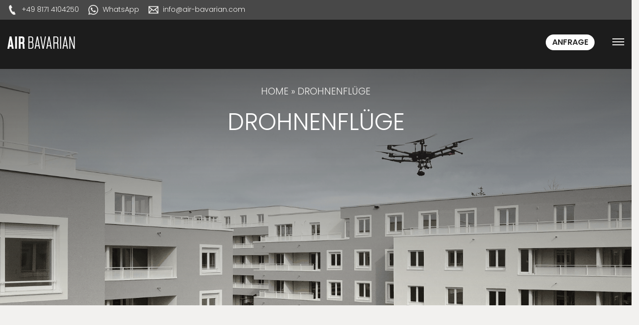

--- FILE ---
content_type: text/html; charset=UTF-8
request_url: https://air-bavarian.com/drohnenfluege/
body_size: 17805
content:
<!doctype html><html lang="de"><head><meta charset="UTF-8"><meta name="viewport" content="width=device-width, initial-scale=1"><link rel="apple-touch-icon" sizes="180x180"
href="https://air-bavarian.com/wp-content/themes/air-bavarian/assets/favicons/apple-touch-icon.png"><link rel="icon" type="image/png" sizes="32x32"
href="https://air-bavarian.com/wp-content/themes/air-bavarian/assets/favicons/favicon-32x32.png"><link rel="icon" type="image/png" sizes="16x16"
href="https://air-bavarian.com/wp-content/themes/air-bavarian/assets/favicons/favicon-16x16.png"><link rel="manifest" href="https://air-bavarian.com/wp-content/themes/air-bavarian/assets/favicons/site.webmanifest"><link rel="mask-icon" href="https://air-bavarian.com/wp-content/themes/air-bavarian/assets/favicons/safari-pinned-tab.svg" color="#5bbad5"><meta name="msapplication-TileColor" content="#ffffff"><meta name="theme-color" content="#ffffff"><meta name='robots' content='index, follow, max-image-preview:large, max-snippet:-1, max-video-preview:-1' /><title>Drohnenflüge in München und Deutschland | Air Bavarian</title><meta name="description" content="Inspektionsflüge ✔️ ️ Wärmebildkamera ✔️ Filmproduktion ✔️ Vermessungsflüge ✔️ Immobilien Kontakt ☎ 08171/4104250" /><link rel="canonical" href="https://air-bavarian.com/drohnenfluege/" /><meta property="og:locale" content="de_DE" /><meta property="og:type" content="article" /><meta property="og:title" content="Drohnenflüge in München und Deutschland | Air Bavarian" /><meta property="og:description" content="Inspektionsflüge ✔️ ️ Wärmebildkamera ✔️ Filmproduktion ✔️ Vermessungsflüge ✔️ Immobilien Kontakt ☎ 08171/4104250" /><meta property="og:url" content="https://air-bavarian.com/drohnenfluege/" /><meta property="og:site_name" content="Air-Bavarian" /><meta property="article:modified_time" content="2025-05-06T11:00:29+00:00" /><meta name="twitter:card" content="summary_large_image" /> <script type="application/ld+json" class="yoast-schema-graph">{"@context":"https://schema.org","@graph":[{"@type":"WebPage","@id":"https://air-bavarian.com/drohnenfluege/","url":"https://air-bavarian.com/drohnenfluege/","name":"Drohnenflüge in München und Deutschland | Air Bavarian","isPartOf":{"@id":"https://air-bavarian.com/#website"},"datePublished":"2024-12-10T12:27:40+00:00","dateModified":"2025-05-06T11:00:29+00:00","description":"Inspektionsflüge ✔️ ️ Wärmebildkamera ✔️ Filmproduktion ✔️ Vermessungsflüge ✔️ Immobilien Kontakt ☎ 08171/4104250","breadcrumb":{"@id":"https://air-bavarian.com/drohnenfluege/#breadcrumb"},"inLanguage":"de","potentialAction":[{"@type":"ReadAction","target":["https://air-bavarian.com/drohnenfluege/"]}]},{"@type":"BreadcrumbList","@id":"https://air-bavarian.com/drohnenfluege/#breadcrumb","itemListElement":[{"@type":"ListItem","position":1,"name":"Home","item":"https://air-bavarian.com/"},{"@type":"ListItem","position":2,"name":"Drohnenflüge"}]},{"@type":"WebSite","@id":"https://air-bavarian.com/#website","url":"https://air-bavarian.com/","name":"Air-Bavarian","description":"Air Bavarian Luftaufnahmen Muenchen","potentialAction":[{"@type":"SearchAction","target":{"@type":"EntryPoint","urlTemplate":"https://air-bavarian.com/?s={search_term_string}"},"query-input":{"@type":"PropertyValueSpecification","valueRequired":true,"valueName":"search_term_string"}}],"inLanguage":"de"}]}</script> <link data-optimized="2" rel="stylesheet" href="https://air-bavarian.com/wp-content/litespeed/css/8278348089383806177da6295f437143.css?ver=f1c79" /> <script type="text/javascript" src="https://air-bavarian.com/wp-includes/js/jquery/jquery.min.js" id="jquery-core-js"></script> <link rel="https://api.w.org/" href="https://air-bavarian.com/wp-json/" /><link rel="alternate" title="JSON" type="application/json" href="https://air-bavarian.com/wp-json/wp/v2/pages/5352" /><link rel="EditURI" type="application/rsd+xml" title="RSD" href="https://air-bavarian.com/xmlrpc.php?rsd" /><meta name="generator" content="WordPress 6.7.4" /><link rel='shortlink' href='https://air-bavarian.com/?p=5352' /><link rel="alternate" title="oEmbed (JSON)" type="application/json+oembed" href="https://air-bavarian.com/wp-json/oembed/1.0/embed?url=https%3A%2F%2Fair-bavarian.com%2Fdrohnenfluege%2F" /><link rel="alternate" title="oEmbed (XML)" type="text/xml+oembed" href="https://air-bavarian.com/wp-json/oembed/1.0/embed?url=https%3A%2F%2Fair-bavarian.com%2Fdrohnenfluege%2F&#038;format=xml" /></head><body class="page-template page-template-page-modular page-template-page-modular-php page page-id-5352 page-parent"><div class="custom-topbar"><div class="inner"><div class="left-side">
<a href="tel:+4981714104250" target="_blank" title="Telefon">
<img data-lazyloaded="1" src="[data-uri]" class="image-icon" data-src="/wp-content/uploads/2021/12/iconmonstr-phone-1-240.png" /><span> +49 8171 4104250</span>
</a>
<a href="https://wa.me/+4981714104250" target="_blank" title="WhatsApp">
<img data-lazyloaded="1" src="[data-uri]" class="image-icon" data-src="/wp-content/uploads/2021/12/iconmonstr-whatsapp-1-240.png" /><span> WhatsApp</span>
</a>
<a href="mailto:info@air-bavarian.com" title="E-Mail">
<img data-lazyloaded="1" src="[data-uri]" class="image-icon" data-src="/wp-content/uploads/2021/12/iconmonstr-email-2-240.png" /><span> info@air-bavarian.com</span>
</a></div></div></div><header><div class="container"><div class="row"><div class="col-12 col-lg-3"><div class="bar row justify-content-between align-items-center"><div class="col-6 col-lg-12"><div class="logo">
<a href="https://air-bavarian.com">
<img data-lazyloaded="1" src="[data-uri]" class="img-fluid light"
data-src="https://air-bavarian.com/wp-content/themes/air-bavarian/assets/imgs/air-bavarian-logo.svg" alt="Air Bavarian Luftaufnahmen Muenchen" title="Air Bavarian Luftaufnahmen Muenchen">
<img data-lazyloaded="1" src="[data-uri]" class="img-fluid dark"
data-src="https://air-bavarian.com/wp-content/themes/air-bavarian/assets/imgs/air-bavarian-logo.svg" alt="Air Bavarian Luftaufnahmen Muenchen" title="Air Bavarian Luftaufnahmen Muenchen">
</a></div></div><div class="request">
<a href="/kontakt/">Anfrage</a></div><div class="col-4 d-lg-none">
<button class="menu-button">
<span></span>
<span></span>
<span></span>
</button></div></div></div><div class="col-12 col-lg-9"><div class="menu"><div class="col-12 h-100 p-lg-0"><nav class="menu-hauptmenue-container"><ul id="menu-hauptmenue" class=""><li id="menu-item-2371" class="menu-item menu-item-type-post_type menu-item-object-page menu-item-has-children menu-item-2371"><a href="https://air-bavarian.com/baustellenueberwachung-mit-kamera/">Baustellenüberwachung</a><button class="submenu-button icon">caret_down</button><ul><li id="menu-item-6402" class="menu-item menu-item-type-post_type menu-item-object-page menu-item-6402"><a href="https://air-bavarian.com/baustellenueberwachung-mit-kamera/loesungen-produkte/">Lösungen &#038; Produkte</a></li><li id="menu-item-6381" class="menu-item menu-item-type-post_type menu-item-object-page menu-item-6381"><a href="https://air-bavarian.com/baustellenueberwachung-mit-kamera/einsatzbereiche/">Einsatzbereiche</a></li><li id="menu-item-6384" class="menu-item menu-item-type-post_type menu-item-object-page menu-item-6384"><a href="https://air-bavarian.com/baustellenueberwachung-mit-kamera/faqs/">FAQ’s – Häufig gestellte Fragen</a></li></ul></li><li id="menu-item-7085" class="menu-item menu-item-type-post_type menu-item-object-page menu-item-7085"><a href="https://air-bavarian.com/baustellenueberwachung-mit-kamera/mobile-baustellenueberwachung/">Zeitraffer</a></li><li id="menu-item-5474" class="menu-item menu-item-type-post_type menu-item-object-page current-menu-item page_item page-item-5352 current_page_item menu-item-has-children menu-item-5474"><a href="https://air-bavarian.com/drohnenfluege/" aria-current="page">Drohnenflüge</a><button class="submenu-button icon">caret_down</button><ul><li id="menu-item-4933" class="menu-item menu-item-type-post_type menu-item-object-page menu-item-4933"><a href="https://air-bavarian.com/drohnenfluege/drohneninspektion/">Inspektionsflüge</a></li><li id="menu-item-7081" class="menu-item menu-item-type-post_type menu-item-object-page menu-item-7081"><a href="https://air-bavarian.com/baustellenueberwachung-mit-kamera/mobiles-drohnen-system/">Autonome Drohnenüberwachung</a></li><li id="menu-item-5455" class="menu-item menu-item-type-post_type menu-item-object-page menu-item-5455"><a href="https://air-bavarian.com/drohnenfluege/fpv-race-copter-drohne-fuer-filmproduktion/">FPV Race-Copter Drohnenpilot für Filmproduktion</a></li><li id="menu-item-5346" class="menu-item menu-item-type-post_type menu-item-object-page menu-item-5346"><a href="https://air-bavarian.com/drohnenfluege/luftbilder-immobilien/">Luftaufnahmen für Immobilien</a></li><li id="menu-item-5345" class="menu-item menu-item-type-post_type menu-item-object-page menu-item-5345"><a href="https://air-bavarian.com/drohnenfluege/filmproduktion-fuer-imagefilme-und-werbespots/">Filmproduktion und Werbung</a></li><li id="menu-item-6145" class="menu-item menu-item-type-post_type menu-item-object-page menu-item-6145"><a href="https://air-bavarian.com/drohnenfluege-drohnen-fuer-events/">Drohne für Events</a></li><li id="menu-item-6144" class="menu-item menu-item-type-post_type menu-item-object-page menu-item-6144"><a href="https://air-bavarian.com/drohnenfluege-airbavarian/3d-visualisierung/">3D Visualisierung</a></li></ul></li><li id="menu-item-7476" class="menu-item menu-item-type-post_type menu-item-object-page menu-item-has-children menu-item-7476"><a href="https://air-bavarian.com/videoueberwachung-kaufloesungen/">Videoüberwachung</a><button class="submenu-button icon">caret_down</button><ul><li id="menu-item-7477" class="menu-item menu-item-type-post_type menu-item-object-page menu-item-7477"><a href="https://air-bavarian.com/videoueberwachung-fuer-oeffentliche-einrichtungen-kritis-unternehmen-kaufloesung/">Für Behörden</a></li><li id="menu-item-7478" class="menu-item menu-item-type-post_type menu-item-object-page menu-item-7478"><a href="https://air-bavarian.com/videoueberwachung-fuer-pv-parks-kaufloesung/">Für PV Parks</a></li><li id="menu-item-7479" class="menu-item menu-item-type-post_type menu-item-object-page menu-item-7479"><a href="https://air-bavarian.com/videoueberwachung-fuer-unternehmen-kaufloesung/">Für Unternehmen</a></li></ul></li><li id="menu-item-282" class="menu-item menu-item-type-post_type menu-item-object-page menu-item-282"><a href="https://air-bavarian.com/projekte/">Projekte</a></li><li id="menu-item-4752" class="menu-item menu-item-type-custom menu-item-object-custom menu-item-4752"><a href="/kontakt/">Projekt anfragen</a></li></ul></nav></div></div></div></div></div></header><main><div class="section hero "
style="background-image: url('https://air-bavarian.com/wp-content/uploads/2025/02/Bildschirmfoto-2024-12-10-um-14.00.15.png');"><div class="overlay"></div><div class="container text-center"><div class="row h-100 align-items-end"><div class="col-12"><div class="content text-white"><p class="breadcrumb mb-4 text-uppercase"><span><span><a href="https://air-bavarian.com/">Home</a></span> » <span class="breadcrumb_last" aria-current="page">Drohnenflüge</span></span></p><h1 class="m-0"><p>Drohnenflüge</p></h1></div></div></div></div></div><div class="section module module-cards layout-3 startpage toparea"><div class="container"><div class="container-inner"></div><div id="pictureModal" class="modal">
<span class="close cursor" onclick="closeModal()">&times;</span><div class="modal-content"><div class="mySlides"><div class="img-outer">
<img src=""></div><div class="lb-text"></div></div></div></div></div></div><div class="section module module-text-emphasized
" ><div class="container"><h2 class="text-center">
Luftaufnahmen für Immobilien, Inspektionen und Filmproduktionen</h2><div class="row justify-content-center"><div class="col-lg-8 text-center lead"><p>Mit <strong>über</strong> <strong>28 Drohnen</strong> im Hangar ist Air Bavarian Ihr Allroundpartner für Drohnenflüge. Egal ob Inspektionsdrohnen mit <strong>hochauflösender Lasersensorik</strong>, Wärmebildkameras zur <strong>Fernwärmeinspektion</strong>, kleine Highspeeddrohnen für<strong> actionreiche Filmproduktionen</strong> oder XXL-Kinodrohnen mit Wechselobjektiv und Apple-Pro-Res-Lizenz – wir haben das <strong>passende Equipment und geschultes Personal</strong> für Ihrer Einsatzzwecke.</p></div></div><div class="row justify-content-center mt-5"><div class="col-auto">
<a class="btn btn-primary"
href="/kontakt/">
Projekt anfragen          </a></div></div></div></div><div class="section module module-cards layout-2 image-left-side"><div class="container"><div class="container-inner"><div class="cards-grid row justify-content-center"><div class="col-md-6 col-xl-4 mt-5 box top-area "><div class="column-1"><div>
<img data-lazyloaded="1" src="[data-uri]" data-src="https://air-bavarian.com/wp-content/uploads/2024/12/9ghZxBFj-768x432.jpg" alt="" style="height:100%; width:100%; object-fit:cover;"></div></div><div class="image-content column-2"><div class="image-content-inner"><h3 class="h4 mt-2">Inspektionsflüge</h3><p><strong>Laserscan, Wärmebildtechnik oder optische Inspektion</strong> – wir kontrollieren Ihr Objekt aus der Luft und sorgen für Überblick.</p><div class="mt-4">
<a class="btn btn-primary stretched-link"
href="https://air-bavarian.com/drohnenfluege/drohneninspektion/">
Mehr Infos						</a></div></div></div><div class="column-3"></div><div class="column-4"></div></div><div class="box bottom-area"><div class="listingpoints benefitbox"><div class="row justify-content-center"><div class="col-12 text-col-md-2"><ul><li>Vorteile<br />
Mit <strong>über 14 Jahren Erfahrung</strong> im Einsatz von Drohnen gehören wir zu den <strong>Vorreitern</strong> in dieser jungen Branche. Unsere Drohnen können verschiedene Sensoriken transportieren. Erfahrene Piloten in unserem Team bringen das passende Equipment für Ihren Anwendungsfall in die Luft</li><li>Spezifikationen<br />
Wärmebildkamera, 6k Zoomobjektiv, 3-Punkt Laserscanner, RTK-GPS, Hochauflösende 45 MP Drohnen, GPS-Rover für Groundcontrolpoint</li><li>Preise<br />
Drohneninspektion ab 800 €</li></ul></div></div></div></div></div></div><div id="pictureModal" class="modal">
<span class="close cursor" onclick="closeModal()">&times;</span><div class="modal-content"><div class="mySlides"><div class="img-outer">
<img src=""></div><div class="lb-text"></div></div></div></div></div></div><div class="section module module-cards layout-2 image-right-side"><div class="container"><div class="container-inner"><div class="cards-grid row justify-content-center"><div class="col-md-6 col-xl-4 mt-5 box top-area "><div class="column-1"><div>
<img data-lazyloaded="1" src="[data-uri]" data-src="https://air-bavarian.com/wp-content/uploads/2024/12/IMG_6609-2-768x432.jpg" alt="" style="height:100%; width:100%; object-fit:cover;"></div></div><div class="image-content column-2"><div class="image-content-inner"><h3 class="h4 mt-2">FPV-Racing Drohne</h3><p>Mit <strong>High Speed Drohnen</strong> setzen wir immer wieder <strong>neue Maßstäbe für Filmproduktionen</strong>. Egal ob Indoor oder Outdoor, die kleinen Drohnen bringen den Kik für jeden Film!</p><div class="mt-4">
<a class="btn btn-primary stretched-link"
href="https://air-bavarian.com/drohnenfluege/fpv-race-copter-drohne-fuer-filmproduktion/">
Mehr Infos						</a></div></div></div><div class="column-3"></div><div class="column-4"></div></div><div class="box bottom-area"><div class="listingpoints benefitbox"><div class="row justify-content-center"><div class="col-12 text-col-md-2"><ul><li>Vorteile<br />
Minidrohnen mit geschützten Propellern sorgen für sichere Filmaufnahmen im Indoor Bereich die auch mal draußen fliegen können. Wir liefern stabilisiertes Videomaterial im Highspeed.</li><li>Spezifikationen<br />
<strong>Bis zu 250 km/h Höchstgeschwindigkeit</strong>, Kameras bis <strong>6K Videoauflösung</strong>, Gyro-Stabilisierung der Aufnahmen, Vorschaumonitor für Regie.</li><li>Preise<br />
FPV-Pilot ab 790 €</li></ul></div></div></div></div></div></div><div id="pictureModal" class="modal">
<span class="close cursor" onclick="closeModal()">&times;</span><div class="modal-content"><div class="mySlides"><div class="img-outer">
<img src=""></div><div class="lb-text"></div></div></div></div></div></div><div class="section module module-cards layout-2 image-left-side"><div class="container"><div class="container-inner"><div class="cards-grid row justify-content-center"><div class="col-md-6 col-xl-4 mt-5 box top-area "><div class="column-1"><div>
<img data-lazyloaded="1" src="[data-uri]" data-src="https://air-bavarian.com/wp-content/uploads/2024/12/air-bavarian-export-bilder-irl-6-3-768x432.jpg" alt="" style="height:100%; width:100%; object-fit:cover;"></div></div><div class="image-content column-2"><div class="image-content-inner"><h3 class="h4 mt-2">Luftaufnahmen für Immobilien</h3><p><strong>Immobilien ins passende Licht rücken</strong>, <strong>Lage und Umgebung darstellen</strong> – genau das ist unsere Stärke bei der Fotografie von Immobilien. Drohnen mit hochauflösenden Kameras und ausgebildete Piloten ergeben das perfekte Team.</p><div class="mt-4">
<a class="btn btn-primary stretched-link"
href="https://air-bavarian.com/drohnenfluege/luftbilder-immobilien/">
Mehr Infos						</a></div></div></div><div class="column-3"></div><div class="column-4"></div></div><div class="box bottom-area"><div class="listingpoints benefitbox"><div class="row justify-content-center"><div class="col-12 text-col-md-2"><ul><li>Vorteile<br />
Bei uns agieren <strong>erfahrene Piloten und Fotografen</strong> im Team. Die Fotos werden im manuellen Modus aufgenommen und anschließend bearbeitet. Videos werden professionell farblich abgestimmt an den Kunden übergeben. <strong>Die Aufnahmen können großflächig gedruckt werden.</strong></li><li>Spezifikationen<br />
Wechselobjektiv bis zu 75mm Brennweite, Aufnahme mit 45 Megapixel Vollformat Sensor, <strong>Videoschnitt und Vertonung aus einer Hand</strong>, Adobe-Bildbearbeitung.</li><li>Preise<br />
Immobilien-Flug ab 390 €</li></ul></div></div></div></div></div></div><div id="pictureModal" class="modal">
<span class="close cursor" onclick="closeModal()">&times;</span><div class="modal-content"><div class="mySlides"><div class="img-outer">
<img src=""></div><div class="lb-text"></div></div></div></div></div></div><div class="section module module-cards layout-2 image-right-side"><div class="container"><div class="container-inner"><div class="cards-grid row justify-content-center"><div class="col-md-6 col-xl-4 mt-5 box top-area "><div class="column-1"><div>
<img data-lazyloaded="1" src="[data-uri]" data-src="https://air-bavarian.com/wp-content/uploads/2024/12/IMG_4940-2-768x432.jpg" alt="" style="height:100%; width:100%; object-fit:cover;"></div></div><div class="image-content column-2"><div class="image-content-inner"><h3 class="h4 mt-2">Filmproduktion und Werbung</h3><p>Bei Bedarf übernehmen wir die <strong>komplette Produktion Ihres Films.</strong> Planung, Konzeption, Durchführung und Schnitt erledigen wir dann intern.</p><div class="mt-4">
<a class="btn btn-primary stretched-link"
href="https://air-bavarian.com/drohnenfluege/filmproduktion-fuer-imagefilme-und-werbespots/">
Mehr Infos						</a></div></div></div><div class="column-3"></div><div class="column-4"></div></div><div class="box bottom-area"><div class="listingpoints benefitbox"><div class="row justify-content-center"><div class="col-12 text-col-md-2"><ul><li>Vorteile<br />
Viel Erfahrung im Einsatz mit Drohnen ermöglichen präzise Flugmanöver. <strong>Wir planen vorab alle Aufnahmen und unser eingespieltes Team führt die Filmproduktion durch.</strong> Die Flugmanöver kombiniert mit Aufnahmen am Boden ermöglichen Ihnen eine neue Dynamik im Film die zum großen <strong>WOW-Effekt</strong> führt.</li><li>Spezifikationen<br />
Livemonitore zur Kontrollansicht, Kameras am Boden und in der Luft, professionelle Sprecher, auch mit Dialekt, Hightech Videoequipment.</li><li>Preise<br />
Ab 2.900 € pro Film</li></ul></div></div></div></div></div></div><div id="pictureModal" class="modal">
<span class="close cursor" onclick="closeModal()">&times;</span><div class="modal-content"><div class="mySlides"><div class="img-outer">
<img src=""></div><div class="lb-text"></div></div></div></div></div></div><div class="section module module-cards layout-2 image-left-side"><div class="container"><div class="container-inner"><div class="cards-grid row justify-content-center"><div class="col-md-6 col-xl-4 mt-5 box top-area "><div class="column-1"><div><a href="javascript:void(0)" onclick="openModal()" class="card-picture-box-link" data-id="1" data-url="https://air-bavarian.com/wp-content/uploads/2022/04/Drohne-fuer-event-1-e1734623881810-768x433.jpg" data-mouseover="1" data-text="0" >
<img data-lazyloaded="1" src="[data-uri]" data-src="https://air-bavarian.com/wp-content/uploads/2022/04/Drohne-fuer-event-1-e1734623881810-768x433.jpg" alt="Drohne für Event" style="height:100%; width:100%; object-fit:cover;">
</a></div></div><div class="image-content column-2"><div class="image-content-inner"><h3 class="h4 mt-2">Drohne für Events</h3><p>Live-Acts mit Drohnen sorgen für <strong>Abwechslung und Action</strong> auf Ihrer Veranstaltung. Wir haben die passenden Drohnen dafür!</p><div class="mt-4">
<a class="btn btn-primary stretched-link"
href="https://air-bavarian.com/drohnenfluege-drohnen-fuer-events/">
Mehr Infos						</a></div></div></div><div class="column-3"></div><div class="column-4"></div></div><div class="box bottom-area"><div class="listingpoints benefitbox"><div class="row justify-content-center"><div class="col-12 text-col-md-2"><ul><li>Vorteile<br />
Mit unseren Drohnen können wir <strong>Pakete einfliegen, Dokumente abholen und Neubauten spektakulär im Videoflug präsentieren</strong>. Erfahrene Piloten für Events und sichere Technik sorgen für einen reibungslosen Ablauf. Selbstverständlich gibt es bei Liveacts immer die nötige Technik Redundanz, um eine zuverlässige Veranstaltung zu gewährleisten.</li><li>Spezifikationen<br />
4K Live-Übertragung, Transportsystem, Funkstrecke für Anweisungen, Branding der Drohne in Ihrem Design, Individuelle Lösungen.</li><li>Preise<br />
Ab 1.490 € pro Event</li></ul></div></div></div></div></div></div><div id="pictureModal" class="modal">
<span class="close cursor" onclick="closeModal()">&times;</span><div class="modal-content"><div class="mySlides"><div class="img-outer">
<img src=""></div><div class="lb-text"></div></div></div></div></div></div><div class="section module module-cards layout-2 image-right-side"><div class="container"><div class="container-inner"><div class="cards-grid row justify-content-center"><div class="col-md-6 col-xl-4 mt-5 box top-area "><div class="column-1"><div><video class="img-fluid" autoplay muted loop
poster="">
<source src="https://air-bavarian.com/wp-content/uploads/2024/12/HFB_Hotel-Mladenow_Vs02-2.mp4"
type="video/mp4"></video></div></div><div class="image-content column-2"><div class="image-content-inner"><h3 class="h4 mt-2">3D-Visualisierung</h3><p>3D Visualisierung zur <strong>Darstellung</strong> verschiedener <strong>Neubauprojekte und Anwendungen in der Industrie.</strong></p><div class="mt-4">
<a class="btn btn-primary stretched-link"
href="https://air-bavarian.com/drohnenfluege-airbavarian/3d-visualisierung/">
Mehr Infos						</a></div></div></div><div class="column-3"></div><div class="column-4"></div></div><div class="box bottom-area"><div class="listingpoints benefitbox"><div class="row justify-content-center"><div class="col-12 text-col-md-2"><ul><li>Vorteile<br />
Mit unseren Drohnen fliegen wir über neu entstehende Projekte.<strong> Mit genauen GPS-Daten können wir Ihre Immobilie, Ihr Projekt oder technische Planung in die bestehende Realität einbringen</strong> und helfen Ihnen dabei, das Projekt realistisch zu präsentieren. Der Effekt beim Betrachter ist riesig und die Vorstellungkraft ermöglicht neue Wege bei der Vermarktung.</li><li>Spezifikationen<br />
4K Kameradrohnen, RTK GPS mit 2cm Genauigkeit, Flugplanung über vordefinierte Waypoints für Straßenbauprojekte, Hightech Rechenmaschinen für aufwendige Visualisierung.</li><li>Preise<br />
Ab 980 € pro Visualisierung.</li></ul></div></div></div></div></div></div><div id="pictureModal" class="modal">
<span class="close cursor" onclick="closeModal()">&times;</span><div class="modal-content"><div class="mySlides"><div class="img-outer">
<img src=""></div><div class="lb-text"></div></div></div></div></div></div><div class="section module module-blog
"><div class="container"><h2 class="text-center">
Aktuelle Projekte aus unserem Blog</h2><div class="blog-items row"><div class="blog-area blog-item col-md-6 col-xl-4 mt-5 ">
<a href="https://air-bavarian.com/weihnachtsplaetzchen-backen-2025/"><div class="post-thumbnail">
<img data-lazyloaded="1" src="[data-uri]" width="1920" height="1086" data-src="https://air-bavarian.com/wp-content/uploads/2025/11/IMG_6027-e1763544166545-1920x1086.jpg" class="attachment-large size-large wp-post-image" alt="" decoding="async" fetchpriority="high" data-srcset="https://air-bavarian.com/wp-content/uploads/2025/11/IMG_6027-e1763544166545-1920x1086.jpg 1920w, https://air-bavarian.com/wp-content/uploads/2025/11/IMG_6027-e1763544166545-300x170.jpg 300w, https://air-bavarian.com/wp-content/uploads/2025/11/IMG_6027-e1763544166545-768x434.jpg 768w, https://air-bavarian.com/wp-content/uploads/2025/11/IMG_6027-e1763544166545-1536x869.jpg 1536w, https://air-bavarian.com/wp-content/uploads/2025/11/IMG_6027-e1763544166545-2048x1159.jpg 2048w" data-sizes="(max-width: 1920px) 100vw, 1920px" /></div><div class="blog-content"><h3>Weihnachtsplätzchen für unsere Kunden backen &#8211; 2025</h3><div class="post-excerpt"><p>Dieses Jahr haben wir bei Air Bavarian etwas Besonderes für euch vorbereitet: selbstgebackene Plätzchen, die&#8230;</p></div></div>
</a></div><div class="blog-area blog-item col-md-6 col-xl-4 mt-5 ">
<a href="https://air-bavarian.com/rehkitz-rettung-2025/"><div class="post-thumbnail">
<img data-lazyloaded="1" src="[data-uri]" width="997" height="770" data-src="https://air-bavarian.com/wp-content/uploads/2025/09/Rehkitz4-e1757397909730.png" class="attachment-large size-large wp-post-image" alt="" decoding="async" data-srcset="https://air-bavarian.com/wp-content/uploads/2025/09/Rehkitz4-e1757397909730.png 997w, https://air-bavarian.com/wp-content/uploads/2025/09/Rehkitz4-e1757397909730-300x232.png 300w, https://air-bavarian.com/wp-content/uploads/2025/09/Rehkitz4-e1757397909730-768x593.png 768w" data-sizes="(max-width: 997px) 100vw, 997px" /></div><div class="blog-content"><h3>Rehkitz-Rettung 2025</h3><div class="post-excerpt"><p>In ganz Deutschland werden im Frühjahr Drohnen zur Suche nach Rehkitzen eingesetzt. Kleine Rehkitze, also&#8230;</p></div></div>
</a></div><div class="blog-area blog-item col-md-6 col-xl-4 mt-5 ">
<a href="https://air-bavarian.com/werbefilm-fuer-die-genossenschaftsorganisation/"><div class="post-thumbnail">
<img data-lazyloaded="1" src="[data-uri]" width="1920" height="1280" data-src="https://air-bavarian.com/wp-content/uploads/2025/09/AB-PK-MUC-0774-1920x1280.jpg" class="attachment-large size-large wp-post-image" alt="" decoding="async" data-srcset="https://air-bavarian.com/wp-content/uploads/2025/09/AB-PK-MUC-0774-1920x1280.jpg 1920w, https://air-bavarian.com/wp-content/uploads/2025/09/AB-PK-MUC-0774-300x200.jpg 300w, https://air-bavarian.com/wp-content/uploads/2025/09/AB-PK-MUC-0774-768x512.jpg 768w, https://air-bavarian.com/wp-content/uploads/2025/09/AB-PK-MUC-0774-1536x1024.jpg 1536w, https://air-bavarian.com/wp-content/uploads/2025/09/AB-PK-MUC-0774-2048x1365.jpg 2048w" data-sizes="(max-width: 1920px) 100vw, 1920px" /></div><div class="blog-content"><h3>Werbefilm für die Pensionskasse der Genossenschaftsorganisation</h3><div class="post-excerpt"><p>Die Einrichtung für betriebliche Altersvorsorge stellt tausenden Mitgliedern eine zuverlässige Vorsorge fürs Alter zur Verfügung&#8230;.</p></div></div>
</a></div><div class="blog-area blog-item col-md-6 col-xl-4 mt-5 ">
<a href="https://air-bavarian.com/effiziente-drohneninspektion-in-einer-gasturbine/"><div class="post-thumbnail">
<img data-lazyloaded="1" src="[data-uri]" width="1080" height="1920" data-src="https://air-bavarian.com/wp-content/uploads/2025/09/IMG_8021-1080x1920.jpg" class="attachment-large size-large wp-post-image" alt="" decoding="async" data-srcset="https://air-bavarian.com/wp-content/uploads/2025/09/IMG_8021-1080x1920.jpg 1080w, https://air-bavarian.com/wp-content/uploads/2025/09/IMG_8021-864x1536.jpg 864w, https://air-bavarian.com/wp-content/uploads/2025/09/IMG_8021-1152x2048.jpg 1152w" data-sizes="(max-width: 1080px) 100vw, 1080px" /></div><div class="blog-content"><h3>Effiziente Drohneninspektion in einer Gasturbine</h3><div class="post-excerpt"><p>Im Heizkraftwerk München Süd der Stadtwerke München finden seit einigen Jahren aufwendige Umbaumaßnahmen statt. Teil&#8230;</p></div></div>
</a></div><div class="blog-area blog-item col-md-6 col-xl-4 mt-5 ">
<a href="https://air-bavarian.com/internetversorgung-am-geothermie-standort-laufzorn/"><div class="post-thumbnail">
<img data-lazyloaded="1" src="[data-uri]" width="990" height="992" data-src="https://air-bavarian.com/wp-content/uploads/2025/09/LaufzornReel-e1756711818971.png" class="attachment-large size-large wp-post-image" alt="" decoding="async" data-srcset="https://air-bavarian.com/wp-content/uploads/2025/09/LaufzornReel-e1756711818971.png 990w, https://air-bavarian.com/wp-content/uploads/2025/09/LaufzornReel-e1756711818971-300x300.png 300w, https://air-bavarian.com/wp-content/uploads/2025/09/LaufzornReel-e1756711818971-150x150.png 150w, https://air-bavarian.com/wp-content/uploads/2025/09/LaufzornReel-e1756711818971-768x770.png 768w, https://air-bavarian.com/wp-content/uploads/2025/09/LaufzornReel-e1756711818971-100x100.png 100w, https://air-bavarian.com/wp-content/uploads/2025/09/LaufzornReel-e1756711818971-140x140.png 140w" data-sizes="(max-width: 990px) 100vw, 990px" /></div><div class="blog-content"><h3>Internetversorgung am Geothermie-Standort Laufzorn</h3><div class="post-excerpt"><p>Die Erdwärme Grünwald GmbH ist aktuell damit beschäftigt den Geothermie Standort Laufzorn II zu errichten&#8230;.</p></div></div>
</a></div><div class="blog-area blog-item col-md-6 col-xl-4 mt-5 ">
<a href="https://air-bavarian.com/silikonfugen-inspektion-mittels-drohne/"><div class="post-thumbnail">
<img data-lazyloaded="1" src="[data-uri]" width="886" height="1920" data-src="https://air-bavarian.com/wp-content/uploads/2025/09/IMG_5854-886x1920.png" class="attachment-large size-large wp-post-image" alt="" decoding="async" data-srcset="https://air-bavarian.com/wp-content/uploads/2025/09/IMG_5854-886x1920.png 886w, https://air-bavarian.com/wp-content/uploads/2025/09/IMG_5854-709x1536.png 709w, https://air-bavarian.com/wp-content/uploads/2025/09/IMG_5854-945x2048.png 945w" data-sizes="(max-width: 886px) 100vw, 886px" /></div><div class="blog-content"><h3>Silikonfugen-Inspektion mittels Drohne</h3><div class="post-excerpt"><p>Unser Kunde, die Pollerspöck GmbH hatten die Aufgabe hunderte Silikonfugen an einem Wohnblock zu kontrollieren&#8230;.</p></div></div>
</a></div><div class="btn more-blog-items-choice" style="display:block">
<a href="/projekte/" target="_self">Weitere Beiträge ansehen</a></div></div></div></div><div class="section module module-text
"><div class="container"><div class="row justify-content-center one" style=""><div class="text-left-side col-lg-8 text-center"><p><a class="btn btn-primary stretched-link load-more mobil">Mehr laden</a></p></div></div></div></div><div class="section module module-text
"><div class="container"><h2 class="text-center">
Das sagen unsere Kunden</h2><div class="row justify-content-center one" style=""><div class="text-left-side col-lg-8 text-center"><div class="wpsm_testi_pro_row" id="wpsm_testi_pro_row_4946"><div class="wpsm_testi_pro_row_overlay_4946" ><div class="wpsm_sec-title"><h3></h3></div><div class='wpsm_testi_box_carousel_4946 wpsm_ts_wrapper_4946 owl-carousel owl-theme' id='wpsm_testi_box_carousel_4946'><div class="item"><div class="wpsm_testimonial"><div class="wpsm_content"><p class="wpsm_description">
Ich habe Air Bavarian für eine Filmproduktion in den Bergen gebucht. Die Kommunikation vorab war immer extrem schnell und zuverlässig. Bei den Drohnenflüge in den Bergen hat sich das Können und die Professionalität des Teams gezeigt. Die Aufnahmen waren perfekt!</p><div class="wpsm_testimonial-content"><div class="wpsm_pic">
<img data-lazyloaded="1" src="[data-uri]" data-src="https://air-bavarian.com/wp-content/uploads/2024/11/1517475395231-100x100.jpeg" alt=""/></div><h3 class="wpsm_testimonial-title">Stefan Eckardt
<small class="wpsm_testimonial-desi">Filmproduzent</small><div class="rating">
<i class="fa fa-star"></i>
<i class="fa fa-star"></i>
<i class="fa fa-star"></i>
<i class="fa fa-star"></i>
<i class="fa fa-star"></i></div></h3></div></div></div></div><div class="item"><div class="wpsm_testimonial"><div class="wpsm_content"><p class="wpsm_description">
Für eine kurzfristige Baustelle an der Autobahn haben wir eine Videoüberwachung benötigt. Innerhalb von 24 Stunden hat die Air Bavarian die Bauüberwachung geliefert, das war schon echt schnell!</p><div class="wpsm_testimonial-content"><div class="wpsm_pic">
<img data-lazyloaded="1" src="[data-uri]" data-src="https://air-bavarian.com/wp-content/uploads/2024/11/nestlermichael.jpg-300-100x100.jpg" alt=""/></div><h3 class="wpsm_testimonial-title">Michael Nestler
<small class="wpsm_testimonial-desi">Projektingenieur/Bauleiter</small><div class="rating">
<i class="fa fa-star"></i>
<i class="fa fa-star"></i>
<i class="fa fa-star"></i>
<i class="fa fa-star"></i>
<i class="fa fa-star"></i></div></h3></div></div></div></div><div class="item"><div class="wpsm_testimonial"><div class="wpsm_content"><p class="wpsm_description">
Mit Air Bavarian habe ich schon mehrere Projekte realisieren können. Die Jungs bringen immer die beste Technik mit ans Set und können auch noch richtig damit umgehen - meine Kunden lieben die Aufnahmen!</p><div class="wpsm_testimonial-content"><div class="wpsm_pic">
<img data-lazyloaded="1" src="[data-uri]" data-src="https://air-bavarian.com/wp-content/uploads/2024/11/Bildschirmfoto-2024-11-13-um-08.40.27-100x100.png" alt=""/></div><h3 class="wpsm_testimonial-title">Moritz Müller
<small class="wpsm_testimonial-desi">Filmproduzent</small><div class="rating">
<i class="fa fa-star"></i>
<i class="fa fa-star"></i>
<i class="fa fa-star"></i>
<i class="fa fa-star"></i>
<i class="fa fa-star"></i></div></h3></div></div></div></div><div class="item"><div class="wpsm_testimonial"><div class="wpsm_content"><p class="wpsm_description">
Wir haben Luftaufnahmen für eine True Crime Doku in München beauftragt. Air Bavarian hat sich im Vorhinein super um alle Genehmigungen gekümmert und für uns wirklich tolle Aufnahmen erstellt. Also alles super!</p><div class="wpsm_testimonial-content"><div class="wpsm_pic">
<img data-lazyloaded="1" src="[data-uri]" data-src="https://air-bavarian.com/wp-content/uploads/2024/11/Bildschirmfoto-2024-11-13-um-09.05.28-100x100.png" alt=""/></div><h3 class="wpsm_testimonial-title">Carsten Frank
<small class="wpsm_testimonial-desi">Filmproduzent</small><div class="rating">
<i class="fa fa-star"></i>
<i class="fa fa-star"></i>
<i class="fa fa-star"></i>
<i class="fa fa-star"></i>
<i class="fa fa-star"></i></div></h3></div></div></div></div></div></div></div></div></div></div></div><div class="section module module-contactform custom-contactform bg-secondary"><div class="container"><h2 class="text-center">
Kontaktieren Sie uns</h2><div class="row justify-content-center"><div class="wpforms-container wpforms-container-full custom-contactform wpforms-render-modern" id="wpforms-5041"><form id="wpforms-form-5041" class="wpforms-validate wpforms-form wpforms-ajax-form" data-formid="5041" method="post" enctype="multipart/form-data" action="/drohnenfluege/" data-token="0edf97b7eb93d15735494bf11704b425" data-token-time="1768726162"><noscript class="wpforms-error-noscript">Bitte aktiviere JavaScript in deinem Browser, um dieses Formular fertigzustellen.</noscript><div class="wpforms-hidden" id="wpforms-error-noscript">Bitte aktiviere JavaScript in deinem Browser, um dieses Formular fertigzustellen.</div><div class="wpforms-field-container"><div id="wpforms-5041-field_1-container" class="wpforms-field wpforms-field-text" data-field-id="1"><label class="wpforms-field-label" for="wpforms-5041-field_1">Ihr Name <span class="wpforms-required-label" aria-hidden="true">*</span></label><input type="text" id="wpforms-5041-field_1" class="wpforms-field-medium wpforms-field-required" name="wpforms[fields][1]" placeholder="Vorname Nachname" aria-errormessage="wpforms-5041-field_1-error" required></div><div id="wpforms-5041-field_2-container" class="wpforms-field wpforms-field-select field-interest wpforms-field-select-style-classic" data-field-id="2"><label class="wpforms-field-label" for="wpforms-5041-field_2">Ihr Interesse <span class="wpforms-required-label" aria-hidden="true">*</span></label><select id="wpforms-5041-field_2" class="wpforms-field-medium wpforms-field-required" name="wpforms[fields][2]" required="required"><option value="Bitte auswählen"  selected='selected'>Bitte auswählen</option><option value="Baustellenüberwachung - Mietlösung" >Baustellenüberwachung - Mietlösung</option><option value="VIdeoüberwachung - Kauflösung" >VIdeoüberwachung - Kauflösung</option><option value="Drohnenflüge" >Drohnenflüge</option><option value="Mobiles Drohnensystem" >Mobiles Drohnensystem</option><option value="Sonstiges" >Sonstiges</option></select></div><div id="wpforms-5041-field_3-container" class="wpforms-field wpforms-field-text" data-field-id="3"><label class="wpforms-field-label" for="wpforms-5041-field_3">Geschäftliche E-Mail-Adresse <span class="wpforms-required-label" aria-hidden="true">*</span></label><input type="text" id="wpforms-5041-field_3" class="wpforms-field-medium wpforms-field-required" name="wpforms[fields][3]" placeholder="ihr.name@firmenname.de" aria-errormessage="wpforms-5041-field_3-error" required></div><div id="wpforms-5041-field_4-container" class="wpforms-field wpforms-field-textarea field-message" data-field-id="4"><label class="wpforms-field-label" for="wpforms-5041-field_4">Ihre Nachricht <span class="wpforms-required-label" aria-hidden="true">*</span></label><textarea id="wpforms-5041-field_4" class="wpforms-field-medium wpforms-field-required" name="wpforms[fields][4]" placeholder="Bitte beschreiben Sie Ihr Anliegen kurz" aria-errormessage="wpforms-5041-field_4-error" required></textarea></div><div id="wpforms-5041-field_5-container" class="wpforms-field wpforms-field-text" data-field-id="5"><label class="wpforms-field-label" for="wpforms-5041-field_5">Telefonnummer <span class="wpforms-required-label" aria-hidden="true">*</span></label><input type="text" id="wpforms-5041-field_5" class="wpforms-field-medium wpforms-field-required" name="wpforms[fields][5]" placeholder="z.B. +4915123456789 " aria-errormessage="wpforms-5041-field_5-error" required></div><div id="wpforms-5041-field_7-container"
class="wpforms-field wpforms-field-text"
data-field-type="text"
data-field-id="7"
>
<label class="wpforms-field-label" for="wpforms-5041-field_7" >Interesse Datenschutz Geschäftliche</label>
<input type="text" id="wpforms-5041-field_7" class="wpforms-field-medium" name="wpforms[fields][7]" ></div><div id="wpforms-5041-field_6-container" class="wpforms-field wpforms-field-checkbox field-accept" data-field-id="6"><fieldset><legend class="wpforms-field-label wpforms-label-hide" aria-hidden="false">Datenschutz <span class="wpforms-required-label" aria-hidden="true">*</span></legend><ul id="wpforms-5041-field_6" class="wpforms-field-required"><li class="choice-1 depth-1"><input type="checkbox" id="wpforms-5041-field_6_1" name="wpforms[fields][6][]" value="Ich habe die &lt;a href=&quot;/datenschutz/&quot; target=&quot;_blank&quot;&gt;Datenschutzerklärung&lt;/a&gt; zur Kenntnis genommen und bin damit einverstanden, dass Air Bavarian meine Daten zwecks Bearbeitung dieser Anfrage speichert." aria-errormessage="wpforms-5041-field_6_1-error" required ><label class="wpforms-field-label-inline" for="wpforms-5041-field_6_1">Ich habe die <a href="/datenschutz/" target="_blank">Datenschutzerklärung</a> zur Kenntnis genommen und bin damit einverstanden, dass Air Bavarian meine Daten zwecks Bearbeitung dieser Anfrage speichert.</label></li></ul></fieldset></div></div><div class="wpforms-submit-container" ><input type="hidden" name="wpforms[id]" value="5041"><input type="hidden" name="page_title" value="Drohnenflüge"><input type="hidden" name="page_url" value="https://air-bavarian.com/drohnenfluege/"><input type="hidden" name="page_id" value="5352"><input type="hidden" name="wpforms[post_id]" value="5352"><button type="submit" name="wpforms[submit]" id="wpforms-submit-5041" class="wpforms-submit" data-alt-text="Wird gesendet …" data-submit-text="Absenden" aria-live="assertive" value="wpforms-submit">Absenden</button><img data-lazyloaded="1" src="[data-uri]" data-src="https://air-bavarian.com/wp-content/plugins/wpforms-lite/assets/images/submit-spin.svg" class="wpforms-submit-spinner" style="display: none;" width="26" height="26" alt="Wird geladen"></div></form></div></div></div></div><div class="section module module-faqs"><div class="container"><h2 class="text-center">
Häufig gestellte Fragen</h2><div class="faq-accordeon"><div class="accordeon-outer"><div class="top-headline active" data-id="item-1">
Welche Rechtsgrundlagen regeln Drohnenflüge in München?</div><div class="faq-content active" id="item-1">
Die Drohnenflüge in München und Bayern werden durch die Landesluftfahrtbehörde geregelt. Die grundsätzlichen Verbote wie Wohngebiete, Menschenansammlungen und Verkehrsadern können durch eine Aufstiegsgenehmigung für gewerbliche Drohnenflüge in München genehmigt werden. Wir kümmern uns um das komplette Genehmigungsverfahren. Sie müssen also nichts weiter tun als uns zu buchen, den Rest erledigen wir.</div></div><div class="accordeon-outer"><div class="top-headline active" data-id="item-2">
Ist ein Kenntnisnachweis oder Drohnenführerschein für Drohnenflüge in München nötig?</div><div class="faq-content active" id="item-2">
Ja, für Drohnenflüge in München ist ein Kenntnisnachweis bzw. Drohnenführerschein nötig. Übrigens wird der in ganz Deutschland benötigt. All unsere Piloten verfügen über ausreichend Flugerfahrung, kommen teilweise aus der manntragenden Fliegerei und haben viel Erfahrung im Luftverkehr. Regelmäßige Schulungen und Weiterbildungen bringen immer aktuelles Wissen zu den nötigen Führerschienen für Drohnenflüge in München.</div></div><div class="accordeon-outer"><div class="top-headline active" data-id="item-3">
Dürfen im Rahmen von Drohnenflügen Luftaufnahmen von Gebäuden oder Personen gemacht werden?</div><div class="faq-content active" id="item-3">
Unsere Mitarbeiter sind im Umgang mit dem Datenschutz speziell geschult und achten streng darauf, dass alle Drohnenflüge Datenschutzkonform durchgeführt werden. Grundsätzlich ist es aber kein Problem, Luftaufnahmen und Drohnenflüge in München zu realisieren.</div></div><div class="accordeon-outer"><div class="top-headline active" data-id="item-4">
Bei welchen Drohnenflügen kommen schnelle, wendige Drohnen mit Live-Video-Übertragung zum Einsatz?</div><div class="faq-content active" id="item-4">
Besonders bei Actionevents wie Autorennen, Fahrrad Trails kommen diese Drohnen zum Einsatz. Aber auch bei atemberaubenden Drohnenflügen durch Firmengebäude, Produktionsstätten oder Museen setzen wir diese Technik ein. Actionreiche schnelle Flüge vorbei an Hindernissen sorgen für einen neuen WOW-Effekt beim Betrachter und geben ganz neue Möglichkeiten für unsere Filmaufnahmen. Dabei ist es möglich, durchfahrende Autos hindurchzufliegen oder von außen durch Fenster in Gebäude hinein zu fliegen.</div></div><div class="accordeon-outer"><div class="top-headline active" data-id="item-5">
Wann werden große, tragfähige Drohnen bei Drohnenflügen in München eingesetzt?</div><div class="faq-content active" id="item-5">
Besonders bei Industrieinspektionen setzen wir auf unsere Heavy Lift Copter. Bis zu 15Kg können damit gehoben werden. Das ermöglich den Transport von Sensoriken wie Laser Lidar Sensoren am UAV zur Vermessung und Inspektion. Aber auch andere Nutzlasten mit Wärmebildsystem, Gassensor etc. können transportiert werden. Bei Filmproduktionen werden große Kameras wie eine Red Helium problemlos in die Luft gehoben.</div></div><div class="accordeon-outer"><div class="top-headline active" data-id="item-6">
Welche Modifikationen von Drohnen-Hardware und -Software können bei Drohnenflügen hilfreich sein?</div><div class="faq-content active" id="item-6">
Unsere Drohnen können völlig autonom außerhalb der Sichtweite agieren und Missionen durchführen. Unsere teils selbst entwickelten Antennensysteme ermöglichen dabei eine reibungslose Videoverbindung zur Steuerung der Systeme. Zudem ist es mit selbst entwickelten Lastenhaken möglich zum Beispiel auf Events Transporte durchzuführen. Softwarelösungen helfen die komplette Flotte am PC zu verwalten und Missionen zu Planen.</div></div></div></div></div></main><footer class="bg-dark text-light"><div class="container"><div class="row mt-4 footer-columns"><div class="col-md-4 footer-column-1"><div class="logo">
<a href="https://air-bavarian.com">
<img data-lazyloaded="1" src="[data-uri]" class="img-fluid" data-src="https://air-bavarian.com/wp-content/themes/air-bavarian/assets/imgs/air-bavarian-logo.svg">
</a></div><p>Air-Bavarian GmbH</p><p>
Lauterbachstraße                3A</p><p>
82538                Gelting bei München</p><div class="mt-3 contactdata"><p>
<img data-lazyloaded="1" src="[data-uri]" data-src="/wp-content/themes/air-bavarian/assets/imgs/phone.png" class="footer-icon phone">
<a href="tel:081714104250">
081714104250                    </a></p><p>
<img data-lazyloaded="1" src="[data-uri]" data-src="/wp-content/themes/air-bavarian/assets/imgs/email.png" class="footer-icon email">
<a href="mailto:info@air-bavarian.com">
info@air-bavarian.com                    </a></p><p class="footer-smb">
<a href="https://de-de.facebook.com/airbavarian/" target="_blank">
<img data-lazyloaded="1" src="[data-uri]" class="image-icon lazyloaded smush-detected-img smush-image-4" data-src="/wp-content/themes/air-bavarian/assets/imgs/facebook.png" loading="lazy">
</a>
<a class="mx-2" href="https://www.linkedin.com/company/air-bavarian-gmbh/" target="_blank">
<img data-lazyloaded="1" src="[data-uri]" class="image-icon lazyloaded smush-detected-img smush-image-4" data-src="/wp-content/themes/air-bavarian/assets/imgs/linkedin.png" loading="lazy">
</a>
<a class="mx-2" href="https://www.instagram.com/airbavarian/" target="_blank">
<img data-lazyloaded="1" src="[data-uri]" class="image-icon lazyloaded smush-detected-img smush-image-4" data-src="/wp-content/themes/air-bavarian/assets/imgs/instagram.png" loading="lazy">
</a></p></div></div><div class="col-sm-6 col-md-4 mt-4 mt-md-0 footer-column-2"><p class="h4 font-weight-bold">
Dienstleistungen</p><nav class="menu-footer-menue-spalte-mitte-container"><ul id="menu-footer-menue-spalte-mitte" class=""><li id="menu-item-2538" class="menu-item menu-item-type-post_type menu-item-object-page menu-item-2538"><a href="https://air-bavarian.com/baustellenueberwachung-mit-kamera/">Baustellenüberwachung</a></li><li id="menu-item-7099" class="menu-item menu-item-type-post_type menu-item-object-page menu-item-7099"><a href="https://air-bavarian.com/baustellenueberwachung-mit-kamera/mobile-baustellenueberwachung/">Zeitraffer</a></li><li id="menu-item-7480" class="menu-item menu-item-type-post_type menu-item-object-page menu-item-7480"><a href="https://air-bavarian.com/videoueberwachung-kaufloesungen/">Videoüberwachung</a></li><li id="menu-item-5477" class="menu-item menu-item-type-post_type menu-item-object-page current-menu-item page_item page-item-5352 current_page_item menu-item-5477"><a href="https://air-bavarian.com/drohnenfluege/" aria-current="page">Drohnenflüge</a></li><li id="menu-item-4935" class="menu-item menu-item-type-post_type menu-item-object-page menu-item-4935"><a href="https://air-bavarian.com/drohnenfluege/drohneninspektion/">Drohneninspektion</a></li><li id="menu-item-4938" class="menu-item menu-item-type-post_type menu-item-object-page menu-item-4938"><a href="https://air-bavarian.com/baustellenueberwachung-mit-kamera/mobiles-drohnen-system/">Autonome Drohnenüberwachung</a></li><li id="menu-item-5478" class="menu-item menu-item-type-post_type menu-item-object-page menu-item-5478"><a href="https://air-bavarian.com/drohnenfluege/fpv-race-copter-drohne-fuer-filmproduktion/">FPV Race-Copter</a></li><li id="menu-item-6146" class="menu-item menu-item-type-post_type menu-item-object-page menu-item-6146"><a href="https://air-bavarian.com/drohnenfluege/luftbilder-immobilien/">Luftaufnahmen für Immobilien</a></li><li id="menu-item-5476" class="menu-item menu-item-type-post_type menu-item-object-page menu-item-5476"><a href="https://air-bavarian.com/drohnenfluege/filmproduktion-fuer-imagefilme-und-werbespots/">Filmproduktion &#038; Werbung</a></li><li id="menu-item-6147" class="menu-item menu-item-type-post_type menu-item-object-page menu-item-6147"><a href="https://air-bavarian.com/drohnenfluege-drohnen-fuer-events/">Drohne für Events</a></li><li id="menu-item-6148" class="menu-item menu-item-type-post_type menu-item-object-page menu-item-6148"><a href="https://air-bavarian.com/drohnenfluege-airbavarian/3d-visualisierung/">3D Visualisierung</a></li></ul></nav></div><div class="col-sm-6 col-md-4 mt-4 mt-md-0 footer-column-3"><p class="h4 font-weight-bold">
Rechtliches</p><nav class="menu-footer-menue-spalte-rechts-container"><ul id="menu-footer-menue-spalte-rechts" class=""><li id="menu-item-4941" class="menu-item menu-item-type-post_type menu-item-object-page menu-item-4941"><a href="https://air-bavarian.com/unternehmen/">Unternehmen</a></li><li id="menu-item-493" class="menu-item menu-item-type-post_type menu-item-object-page menu-item-493"><a href="https://air-bavarian.com/datenschutz/">Datenschutz</a></li><li id="menu-item-494" class="menu-item menu-item-type-post_type menu-item-object-page menu-item-494"><a href="https://air-bavarian.com/impressum/">Impressum</a></li></ul></nav></div><div class="col-sm-6 col-md-4 mt-4 mt-md-0 footer-column-4"><p class="h4 font-weight-bold">
Bewertungen</p>
<template id="trustindex-google-widget-html"><div class=" ti-widget  ti-goog ti-disable-font ti-show-rating-text ti-review-text-mode-readmore ti-text-align-left" data-no-translation="true" data-layout-id="102" data-layout-category="badge, top-rated-badge" data-set-id="drop-shadow" data-pid="" data-language="de" data-close-locale="Schließen" data-css-version="2" data-footer-link-domain="" data-size="1" ><div class="ti-widget-container"><div class="ti-header source-Google"><div class="ti-top-rated-title">Bestbewerteter <br /> Service</div><div class="ti-profile-details"><div class="ti-large-logo"><div class="ti-v-center"> <img data-lazyloaded="1" src="[data-uri]" class="ti-logo-fb" data-src="https://cdn.trustindex.io/assets/platform/Google/logo.svg" width="150" height="25" loading="lazy" alt="Google" width="150" height="25" /></div></div> <span class="ti-rating">5.0</span><div class="ti-stars"><img data-lazyloaded="1" src="[data-uri]" class="ti-star" data-src="https://cdn.trustindex.io/assets/platform/Google/star/f.svg" alt="Google" width="17" height="17" loading="lazy" /><img data-lazyloaded="1" src="[data-uri]" class="ti-star" data-src="https://cdn.trustindex.io/assets/platform/Google/star/f.svg" alt="Google" width="17" height="17" loading="lazy" /><img data-lazyloaded="1" src="[data-uri]" class="ti-star" data-src="https://cdn.trustindex.io/assets/platform/Google/star/f.svg" alt="Google" width="17" height="17" loading="lazy" /><img data-lazyloaded="1" src="[data-uri]" class="ti-star" data-src="https://cdn.trustindex.io/assets/platform/Google/star/f.svg" alt="Google" width="17" height="17" loading="lazy" /><img data-lazyloaded="1" src="[data-uri]" class="ti-star" data-src="https://cdn.trustindex.io/assets/platform/Google/star/f.svg" alt="Google" width="17" height="17" loading="lazy" /></div></div><div class="ti-verified-by">verifiziert von: Trustindex <span class="ti-info-icon"></span></div><div class="ti-disclaimer">Trustindex überprüft, ob das Unternehmen auf Grundlage der in den letzten 12 Monaten auf Google gesammelten Bewertungen einen Bewertungswert über 4.5 aufweist und sich damit für den Erhalt des <a href="https://www.trustindex.io/?a=sys&c=wp-top-rated-badge&url=/the-trustindex-verified-badge/" target="_blank">Top-Rated-Zertifikats</a> qualifiziert.</div></div></div></div> </template><div data-src="https://cdn.trustindex.io/loader.js?wp-widget" data-template-id="trustindex-google-widget-html" data-css-url="https://air-bavarian.com/wp-content/uploads/trustindex-google-widget.css?1731874393"></div></div></div><div class="row mt-4 mt-sm-5 justify-content-center"><div class="col-auto"></div></div></div><div class="container-fluid"><div class="col-auto">
<span>© Air-Bavarian GmbH</span>
<span>
2015–2026            </span></div></div> <script type="application/ld+json">{
	  "@context": "https://schema.org",
	  "@type": "LocalBusiness",
	  "name": "Air Bavarian GmbH",
	  "image": "https://air-bavarian.com/wp-content/themes/air-bavarian/assets/Air_Bavarian_Luftaufnahmen_Muenchen_black.png",
	  "@id": "",
	  "url": "https://air-bavarian.com/",
	  "telephone": "081714104250",
	  "address": {
		"@type": "PostalAddress",
		"streetAddress": "Leitenstraße 32",
		"addressLocality": "Gelting bei München",
		"postalCode": "82538",
		"addressCountry": "DE"
	  },
	  "geo": {
		"@type": "GeoCoordinates",
		"latitude": 47.8893,
		"longitude": 11.43765
	  },
	  "openingHoursSpecification": {
		"@type": "OpeningHoursSpecification",
		"dayOfWeek": [
		  "Monday",
		  "Tuesday",
		  "Wednesday",
		  "Thursday",
		  "Friday",
		  "Saturday"
		],
		"opens": "07:00",
		"closes": "19:30"
	  },
	  "sameAs": [
		"https://www.instagram.com/airbavarian/?hl=de",
		"https://de-de.facebook.com/AirBavarian/",
		"https://www.youtube.com/channel/UCQ-2V9ZbYkFTCuGVx5r2bUg"
	  ] 
	}</script> </footer>
 <script type="text/javascript" defer async src="https://cdn.trustindex.io/loader.js?ver=6.7.4" id="trustindex-js-js"></script> <script type='text/javascript'>/*  */
var wpforms_settings = {"val_required":"Dieses Feld ist erforderlich.","val_email":"Bitte gib eine g\u00fcltige E-Mail-Adresse an.","val_email_suggestion":"Meintest du {suggestion}?","val_email_suggestion_title":"Klicken, um diesen Vorschlag anzunehmen.","val_email_restricted":"Diese E-Mail-Adresse ist nicht erlaubt.","val_number":"Bitte gib eine g\u00fcltige Zahl ein.","val_number_positive":"Bitte gib eine g\u00fcltige Telefonnummer ein.","val_minimum_price":"Der eingegebene Betrag liegt unter dem erforderlichen Mindestbetrag.","val_confirm":"Feld-Werte stimmen nicht \u00fcberein.","val_checklimit":"Du hast die maximal erlaubte Anzahl von Auswahlm\u00f6glichkeiten \u00fcberschritten: {#}.","val_limit_characters":"{count} von maximal {limit} Zeichen.","val_limit_words":"{count} von maximal {limit} W\u00f6rtern.","val_recaptcha_fail_msg":"Google-reCAPTCHA-Pr\u00fcfung gescheitert, bitte sp\u00e4ter erneut versuchen.","val_turnstile_fail_msg":"Cloudflare-Turnstile-Verifizierung fehlgeschlagen, bitte versuche es sp\u00e4ter noch einmal.","val_inputmask_incomplete":"Bitte f\u00fclle das Feld im erforderlichen Format aus.","uuid_cookie":"","locale":"de","country":"","country_list_label":"L\u00e4nderliste","wpforms_plugin_url":"https:\/\/air-bavarian.com\/wp-content\/plugins\/wpforms-lite\/","gdpr":"","ajaxurl":"https:\/\/air-bavarian.com\/wp-admin\/admin-ajax.php","mailcheck_enabled":"1","mailcheck_domains":[],"mailcheck_toplevel_domains":["dev"],"is_ssl":"1","currency_code":"USD","currency_thousands":",","currency_decimals":"2","currency_decimal":".","currency_symbol":"$","currency_symbol_pos":"left","val_requiredpayment":"Zahlung ist erforderlich.","val_creditcard":"Bitte gib eine g\u00fcltige Kreditkartennummer ein.","css_vars":["field-border-radius","field-border-style","field-border-size","field-background-color","field-border-color","field-text-color","field-menu-color","label-color","label-sublabel-color","label-error-color","button-border-radius","button-border-style","button-border-size","button-background-color","button-border-color","button-text-color","page-break-color","background-image","background-position","background-repeat","background-size","background-width","background-height","background-color","background-url","container-padding","container-border-style","container-border-width","container-border-color","container-border-radius","field-size-input-height","field-size-input-spacing","field-size-font-size","field-size-line-height","field-size-padding-h","field-size-checkbox-size","field-size-sublabel-spacing","field-size-icon-size","label-size-font-size","label-size-line-height","label-size-sublabel-font-size","label-size-sublabel-line-height","button-size-font-size","button-size-height","button-size-padding-h","button-size-margin-top","container-shadow-size-box-shadow"],"isModernMarkupEnabled":"1","formErrorMessagePrefix":"Formular-Fehlermeldung","errorMessagePrefix":"Fehlermeldung","submitBtnDisabled":"Der Absende-Button ist w\u00e4hrend der Formular\u00fcbermittlung deaktiviert.","error_updating_token":"Fehler bei der Aktualisierung des Tokens. Bitte versuche es noch einmal oder kontaktiere den Support, wenn das Problem weiterhin besteht.","network_error":"Netzwerkfehler oder der Server ist nicht erreichbar. \u00dcberpr\u00fcfe deine Verbindung oder versuche es sp\u00e4ter noch einmal.","token_cache_lifetime":"86400","hn_data":{"5041":7}}
/*  */</script> <script data-no-optimize="1">window.lazyLoadOptions=Object.assign({},{threshold:300},window.lazyLoadOptions||{});!function(t,e){"object"==typeof exports&&"undefined"!=typeof module?module.exports=e():"function"==typeof define&&define.amd?define(e):(t="undefined"!=typeof globalThis?globalThis:t||self).LazyLoad=e()}(this,function(){"use strict";function e(){return(e=Object.assign||function(t){for(var e=1;e<arguments.length;e++){var n,a=arguments[e];for(n in a)Object.prototype.hasOwnProperty.call(a,n)&&(t[n]=a[n])}return t}).apply(this,arguments)}function o(t){return e({},at,t)}function l(t,e){return t.getAttribute(gt+e)}function c(t){return l(t,vt)}function s(t,e){return function(t,e,n){e=gt+e;null!==n?t.setAttribute(e,n):t.removeAttribute(e)}(t,vt,e)}function i(t){return s(t,null),0}function r(t){return null===c(t)}function u(t){return c(t)===_t}function d(t,e,n,a){t&&(void 0===a?void 0===n?t(e):t(e,n):t(e,n,a))}function f(t,e){et?t.classList.add(e):t.className+=(t.className?" ":"")+e}function _(t,e){et?t.classList.remove(e):t.className=t.className.replace(new RegExp("(^|\\s+)"+e+"(\\s+|$)")," ").replace(/^\s+/,"").replace(/\s+$/,"")}function g(t){return t.llTempImage}function v(t,e){!e||(e=e._observer)&&e.unobserve(t)}function b(t,e){t&&(t.loadingCount+=e)}function p(t,e){t&&(t.toLoadCount=e)}function n(t){for(var e,n=[],a=0;e=t.children[a];a+=1)"SOURCE"===e.tagName&&n.push(e);return n}function h(t,e){(t=t.parentNode)&&"PICTURE"===t.tagName&&n(t).forEach(e)}function a(t,e){n(t).forEach(e)}function m(t){return!!t[lt]}function E(t){return t[lt]}function I(t){return delete t[lt]}function y(e,t){var n;m(e)||(n={},t.forEach(function(t){n[t]=e.getAttribute(t)}),e[lt]=n)}function L(a,t){var o;m(a)&&(o=E(a),t.forEach(function(t){var e,n;e=a,(t=o[n=t])?e.setAttribute(n,t):e.removeAttribute(n)}))}function k(t,e,n){f(t,e.class_loading),s(t,st),n&&(b(n,1),d(e.callback_loading,t,n))}function A(t,e,n){n&&t.setAttribute(e,n)}function O(t,e){A(t,rt,l(t,e.data_sizes)),A(t,it,l(t,e.data_srcset)),A(t,ot,l(t,e.data_src))}function w(t,e,n){var a=l(t,e.data_bg_multi),o=l(t,e.data_bg_multi_hidpi);(a=nt&&o?o:a)&&(t.style.backgroundImage=a,n=n,f(t=t,(e=e).class_applied),s(t,dt),n&&(e.unobserve_completed&&v(t,e),d(e.callback_applied,t,n)))}function x(t,e){!e||0<e.loadingCount||0<e.toLoadCount||d(t.callback_finish,e)}function M(t,e,n){t.addEventListener(e,n),t.llEvLisnrs[e]=n}function N(t){return!!t.llEvLisnrs}function z(t){if(N(t)){var e,n,a=t.llEvLisnrs;for(e in a){var o=a[e];n=e,o=o,t.removeEventListener(n,o)}delete t.llEvLisnrs}}function C(t,e,n){var a;delete t.llTempImage,b(n,-1),(a=n)&&--a.toLoadCount,_(t,e.class_loading),e.unobserve_completed&&v(t,n)}function R(i,r,c){var l=g(i)||i;N(l)||function(t,e,n){N(t)||(t.llEvLisnrs={});var a="VIDEO"===t.tagName?"loadeddata":"load";M(t,a,e),M(t,"error",n)}(l,function(t){var e,n,a,o;n=r,a=c,o=u(e=i),C(e,n,a),f(e,n.class_loaded),s(e,ut),d(n.callback_loaded,e,a),o||x(n,a),z(l)},function(t){var e,n,a,o;n=r,a=c,o=u(e=i),C(e,n,a),f(e,n.class_error),s(e,ft),d(n.callback_error,e,a),o||x(n,a),z(l)})}function T(t,e,n){var a,o,i,r,c;t.llTempImage=document.createElement("IMG"),R(t,e,n),m(c=t)||(c[lt]={backgroundImage:c.style.backgroundImage}),i=n,r=l(a=t,(o=e).data_bg),c=l(a,o.data_bg_hidpi),(r=nt&&c?c:r)&&(a.style.backgroundImage='url("'.concat(r,'")'),g(a).setAttribute(ot,r),k(a,o,i)),w(t,e,n)}function G(t,e,n){var a;R(t,e,n),a=e,e=n,(t=Et[(n=t).tagName])&&(t(n,a),k(n,a,e))}function D(t,e,n){var a;a=t,(-1<It.indexOf(a.tagName)?G:T)(t,e,n)}function S(t,e,n){var a;t.setAttribute("loading","lazy"),R(t,e,n),a=e,(e=Et[(n=t).tagName])&&e(n,a),s(t,_t)}function V(t){t.removeAttribute(ot),t.removeAttribute(it),t.removeAttribute(rt)}function j(t){h(t,function(t){L(t,mt)}),L(t,mt)}function F(t){var e;(e=yt[t.tagName])?e(t):m(e=t)&&(t=E(e),e.style.backgroundImage=t.backgroundImage)}function P(t,e){var n;F(t),n=e,r(e=t)||u(e)||(_(e,n.class_entered),_(e,n.class_exited),_(e,n.class_applied),_(e,n.class_loading),_(e,n.class_loaded),_(e,n.class_error)),i(t),I(t)}function U(t,e,n,a){var o;n.cancel_on_exit&&(c(t)!==st||"IMG"===t.tagName&&(z(t),h(o=t,function(t){V(t)}),V(o),j(t),_(t,n.class_loading),b(a,-1),i(t),d(n.callback_cancel,t,e,a)))}function $(t,e,n,a){var o,i,r=(i=t,0<=bt.indexOf(c(i)));s(t,"entered"),f(t,n.class_entered),_(t,n.class_exited),o=t,i=a,n.unobserve_entered&&v(o,i),d(n.callback_enter,t,e,a),r||D(t,n,a)}function q(t){return t.use_native&&"loading"in HTMLImageElement.prototype}function H(t,o,i){t.forEach(function(t){return(a=t).isIntersecting||0<a.intersectionRatio?$(t.target,t,o,i):(e=t.target,n=t,a=o,t=i,void(r(e)||(f(e,a.class_exited),U(e,n,a,t),d(a.callback_exit,e,n,t))));var e,n,a})}function B(e,n){var t;tt&&!q(e)&&(n._observer=new IntersectionObserver(function(t){H(t,e,n)},{root:(t=e).container===document?null:t.container,rootMargin:t.thresholds||t.threshold+"px"}))}function J(t){return Array.prototype.slice.call(t)}function K(t){return t.container.querySelectorAll(t.elements_selector)}function Q(t){return c(t)===ft}function W(t,e){return e=t||K(e),J(e).filter(r)}function X(e,t){var n;(n=K(e),J(n).filter(Q)).forEach(function(t){_(t,e.class_error),i(t)}),t.update()}function t(t,e){var n,a,t=o(t);this._settings=t,this.loadingCount=0,B(t,this),n=t,a=this,Y&&window.addEventListener("online",function(){X(n,a)}),this.update(e)}var Y="undefined"!=typeof window,Z=Y&&!("onscroll"in window)||"undefined"!=typeof navigator&&/(gle|ing|ro)bot|crawl|spider/i.test(navigator.userAgent),tt=Y&&"IntersectionObserver"in window,et=Y&&"classList"in document.createElement("p"),nt=Y&&1<window.devicePixelRatio,at={elements_selector:".lazy",container:Z||Y?document:null,threshold:300,thresholds:null,data_src:"src",data_srcset:"srcset",data_sizes:"sizes",data_bg:"bg",data_bg_hidpi:"bg-hidpi",data_bg_multi:"bg-multi",data_bg_multi_hidpi:"bg-multi-hidpi",data_poster:"poster",class_applied:"applied",class_loading:"litespeed-loading",class_loaded:"litespeed-loaded",class_error:"error",class_entered:"entered",class_exited:"exited",unobserve_completed:!0,unobserve_entered:!1,cancel_on_exit:!0,callback_enter:null,callback_exit:null,callback_applied:null,callback_loading:null,callback_loaded:null,callback_error:null,callback_finish:null,callback_cancel:null,use_native:!1},ot="src",it="srcset",rt="sizes",ct="poster",lt="llOriginalAttrs",st="loading",ut="loaded",dt="applied",ft="error",_t="native",gt="data-",vt="ll-status",bt=[st,ut,dt,ft],pt=[ot],ht=[ot,ct],mt=[ot,it,rt],Et={IMG:function(t,e){h(t,function(t){y(t,mt),O(t,e)}),y(t,mt),O(t,e)},IFRAME:function(t,e){y(t,pt),A(t,ot,l(t,e.data_src))},VIDEO:function(t,e){a(t,function(t){y(t,pt),A(t,ot,l(t,e.data_src))}),y(t,ht),A(t,ct,l(t,e.data_poster)),A(t,ot,l(t,e.data_src)),t.load()}},It=["IMG","IFRAME","VIDEO"],yt={IMG:j,IFRAME:function(t){L(t,pt)},VIDEO:function(t){a(t,function(t){L(t,pt)}),L(t,ht),t.load()}},Lt=["IMG","IFRAME","VIDEO"];return t.prototype={update:function(t){var e,n,a,o=this._settings,i=W(t,o);{if(p(this,i.length),!Z&&tt)return q(o)?(e=o,n=this,i.forEach(function(t){-1!==Lt.indexOf(t.tagName)&&S(t,e,n)}),void p(n,0)):(t=this._observer,o=i,t.disconnect(),a=t,void o.forEach(function(t){a.observe(t)}));this.loadAll(i)}},destroy:function(){this._observer&&this._observer.disconnect(),K(this._settings).forEach(function(t){I(t)}),delete this._observer,delete this._settings,delete this.loadingCount,delete this.toLoadCount},loadAll:function(t){var e=this,n=this._settings;W(t,n).forEach(function(t){v(t,e),D(t,n,e)})},restoreAll:function(){var e=this._settings;K(e).forEach(function(t){P(t,e)})}},t.load=function(t,e){e=o(e);D(t,e)},t.resetStatus=function(t){i(t)},t}),function(t,e){"use strict";function n(){e.body.classList.add("litespeed_lazyloaded")}function a(){console.log("[LiteSpeed] Start Lazy Load"),o=new LazyLoad(Object.assign({},t.lazyLoadOptions||{},{elements_selector:"[data-lazyloaded]",callback_finish:n})),i=function(){o.update()},t.MutationObserver&&new MutationObserver(i).observe(e.documentElement,{childList:!0,subtree:!0,attributes:!0})}var o,i;t.addEventListener?t.addEventListener("load",a,!1):t.attachEvent("onload",a)}(window,document);</script><script data-optimized="1" src="https://air-bavarian.com/wp-content/litespeed/js/85a84bb29cae557eaad768cd611b498e.js?ver=f1c79" defer></script></body></html>
<!-- Page optimized by LiteSpeed Cache @2026-01-18 08:49:22 -->

<!-- Page supported by LiteSpeed Cache 7.6.2 on 2026-01-18 08:49:22 -->

--- FILE ---
content_type: image/svg+xml
request_url: https://air-bavarian.com/wp-content/themes/air-bavarian/assets/imgs/spezifikationen.svg
body_size: 3812
content:
<?xml version="1.0" encoding="UTF-8" standalone="no"?>
<!DOCTYPE svg PUBLIC "-//W3C//DTD SVG 1.1//EN" "http://www.w3.org/Graphics/SVG/1.1/DTD/svg11.dtd">
<svg width="100%" height="100%" viewBox="0 0 29 29" version="1.1" xmlns="http://www.w3.org/2000/svg" xmlns:xlink="http://www.w3.org/1999/xlink" xml:space="preserve" xmlns:serif="http://www.serif.com/" style="fill-rule:evenodd;clip-rule:evenodd;stroke-linecap:round;stroke-linejoin:round;">
    <g transform="matrix(1,0,0,1,-947.733,-4455.95)">
        <g transform="matrix(0.972152,0,0,2.13733,53.4684,318.462)">
            <g transform="matrix(1,0,0,0.678786,11.0821,973.954)">
                <g>
                    <g transform="matrix(0.151283,0,0,0.101373,908.195,1416.64)">
                        <path d="M16.144,8.158L183.856,8.158C183.856,8.158 191.842,8.158 191.842,16.144L191.842,183.856C191.842,183.856 191.842,191.842 183.856,191.842L16.144,191.842C16.144,191.842 8.158,191.842 8.158,183.856L8.158,16.144C8.158,16.144 8.158,8.158 16.144,8.158" style="fill:none;fill-rule:nonzero;stroke:black;stroke-width:8.33px;"/>
                    </g>
                    <g transform="matrix(0.151283,0,0,0.101373,908.195,1416.64)">
                        <path d="M100,107.986L100,40.103" style="fill:none;fill-rule:nonzero;stroke:black;stroke-width:8.33px;"/>
                    </g>
                    <g transform="matrix(0.151283,0,0,0.101373,908.195,1416.64)">
                        <path d="M100,159.897L100,139.931" style="fill:none;fill-rule:nonzero;stroke:black;stroke-width:8.33px;"/>
                    </g>
                    <g transform="matrix(0.151283,0,0,0.101373,908.195,1416.64)">
                        <path d="M84.028,123.959C84.028,132.721 91.238,139.931 100,139.931C108.762,139.931 115.973,132.721 115.973,123.959C115.973,115.196 108.762,107.986 100,107.986C91.238,107.986 84.028,115.196 84.028,123.959" style="fill:none;fill-rule:nonzero;stroke:black;stroke-width:8.33px;"/>
                    </g>
                    <g transform="matrix(0.151283,0,0,0.101373,908.195,1416.64)">
                        <path d="M56.076,100L56.076,159.897" style="fill:none;fill-rule:nonzero;stroke:black;stroke-width:8.33px;"/>
                    </g>
                    <g transform="matrix(0.151283,0,0,0.101373,908.195,1416.64)">
                        <path d="M56.076,40.103L56.076,68.055" style="fill:none;fill-rule:nonzero;stroke:black;stroke-width:8.33px;"/>
                    </g>
                    <g transform="matrix(0.151283,0,0,0.101373,908.195,1416.64)">
                        <path d="M40.103,84.028C40.103,92.79 47.313,100 56.076,100C64.838,100 72.048,92.79 72.048,84.028C72.048,75.265 64.838,68.055 56.076,68.055C47.313,68.055 40.103,75.265 40.103,84.027" style="fill:none;fill-rule:nonzero;stroke:black;stroke-width:8.33px;"/>
                    </g>
                    <g transform="matrix(0.151283,0,0,0.101373,908.195,1416.64)">
                        <path d="M143.924,100L143.924,159.897" style="fill:none;fill-rule:nonzero;stroke:black;stroke-width:8.33px;"/>
                    </g>
                    <g transform="matrix(0.151283,0,0,0.101373,908.195,1416.64)">
                        <path d="M143.924,40.103L143.924,68.055" style="fill:none;fill-rule:nonzero;stroke:black;stroke-width:8.33px;"/>
                    </g>
                    <g transform="matrix(0.151283,0,0,0.101373,908.195,1416.64)">
                        <path d="M127.952,84.028C127.952,92.79 135.162,100 143.924,100C152.687,100 159.897,92.79 159.897,84.028C159.897,75.265 152.687,68.055 143.924,68.055C135.162,68.055 127.952,75.265 127.952,84.027" style="fill:none;fill-rule:nonzero;stroke:black;stroke-width:8.33px;"/>
                    </g>
                </g>
            </g>
        </g>
    </g>
</svg>


--- FILE ---
content_type: image/svg+xml
request_url: https://air-bavarian.com/wp-content/themes/air-bavarian/assets/imgs/vorteile.svg
body_size: 2730
content:
<?xml version="1.0" encoding="UTF-8" standalone="no"?>
<!DOCTYPE svg PUBLIC "-//W3C//DTD SVG 1.1//EN" "http://www.w3.org/Graphics/SVG/1.1/DTD/svg11.dtd">
<svg width="100%" height="100%" viewBox="0 0 29 29" version="1.1" xmlns="http://www.w3.org/2000/svg" xmlns:xlink="http://www.w3.org/1999/xlink" xml:space="preserve" xmlns:serif="http://www.serif.com/" style="fill-rule:evenodd;clip-rule:evenodd;stroke-linecap:round;stroke-linejoin:round;">
    <g transform="matrix(1,0,0,1,-413.53,-4455.94)">
        <g transform="matrix(0.972152,0,0,2.13733,53.4684,318.462)">
            <g transform="matrix(0.153765,0,0,0.069939,369.536,1935.44)">
                <path d="M104.712,59.917L114.95,80.034L134.916,80.034C134.974,80.032 135.032,80.031 135.09,80.031C137.775,80.031 139.985,82.241 139.985,84.927C139.985,86.317 139.393,87.644 138.358,88.572L121.06,106.645L130.643,128.695C130.909,129.332 131.046,130.016 131.046,130.706C131.046,133.571 128.688,135.929 125.823,135.929C124.905,135.929 124.003,135.687 123.208,135.227L100,122.154L76.84,135.203C76.045,135.663 75.143,135.905 74.225,135.905C71.36,135.905 69.002,133.547 69.002,130.682C69.002,129.992 69.139,129.308 69.405,128.671L78.988,106.621L61.706,88.548C60.68,87.621 60.093,86.302 60.093,84.92C60.093,82.238 62.3,80.032 64.981,80.032C65.031,80.032 65.082,80.033 65.132,80.034L85.098,80.034L95.36,59.941C96.268,58.198 98.077,57.1 100.042,57.1C101.998,57.1 103.8,58.187 104.712,59.917Z" style="fill:none;fill-rule:nonzero;stroke:black;stroke-width:8.33px;"/>
            </g>
        </g>
        <g transform="matrix(0.972152,0,0,2.13733,53.4684,318.462)">
            <g transform="matrix(0.153765,0,0,0.069939,369.536,1935.44)">
                <path d="M189.262,97.237C190.704,98.766 190.704,101.186 189.262,102.715L173.29,119.622L178.657,142.239C179.144,144.289 177.929,146.391 175.909,146.991L153.628,153.628L146.991,175.909C146.391,177.929 144.289,179.144 142.239,178.657L119.63,173.282L102.723,189.254C101.194,190.696 98.774,190.696 97.245,189.254L80.338,173.282L57.721,178.649C55.671,179.136 53.569,177.921 52.969,175.901L46.332,153.62L24.051,146.983C22.031,146.383 20.816,144.281 21.303,142.231L26.678,119.622L10.706,102.715C9.264,101.186 9.264,98.766 10.706,97.237L26.678,80.33L21.327,57.713C20.84,55.663 22.055,53.561 24.075,52.961L46.356,46.324L52.993,24.043C53.593,22.023 55.695,20.808 57.745,21.296L80.354,26.67L97.261,10.698C98.79,9.256 101.21,9.256 102.739,10.698L119.646,26.67L142.263,21.303C144.313,20.816 146.415,22.031 147.015,24.051L153.652,46.332L175.933,52.969C177.972,53.57 179.192,55.698 178.681,57.761L173.306,80.37L189.262,97.237Z" style="fill:none;fill-rule:nonzero;stroke:black;stroke-width:8.33px;"/>
            </g>
        </g>
    </g>
</svg>


--- FILE ---
content_type: image/svg+xml
request_url: https://air-bavarian.com/wp-content/themes/air-bavarian/assets/imgs/accordeon-arrow-down.svg
body_size: 1268
content:
<?xml version="1.0" encoding="UTF-8" standalone="no"?>
<!DOCTYPE svg PUBLIC "-//W3C//DTD SVG 1.1//EN" "http://www.w3.org/Graphics/SVG/1.1/DTD/svg11.dtd">
<svg width="100%" height="100%" viewBox="0 0 31 26" version="1.1" xmlns="http://www.w3.org/2000/svg" xmlns:xlink="http://www.w3.org/1999/xlink" xml:space="preserve" xmlns:serif="http://www.serif.com/" style="fill-rule:evenodd;clip-rule:evenodd;stroke-linecap:round;stroke-linejoin:round;">
    <g transform="matrix(1,0,0,1,-387.696,-6728.11)">
        <g transform="matrix(0.972152,0,0,2.13733,53.4684,318.462)">
            <g transform="matrix(-0.165155,9.19954e-18,-2.02257e-17,-0.07512,375.87,3012.35)">
                <path d="M9.996,170.857L9.996,114.893C9.983,113.841 10.395,112.828 11.139,112.083L97.237,26.399C98.764,24.881 101.229,24.881 102.755,26.399L188.854,112.02C189.592,112.756 190.007,113.756 190.004,114.799L190.004,170.802C190.01,173.815 186.752,175.704 184.141,174.203C183.84,174.03 183.565,173.819 183.321,173.573L101.37,91.568C100.602,90.81 99.367,90.81 98.599,91.568L16.672,173.596C14.538,175.724 10.902,174.743 10.128,171.832C10.042,171.514 9.998,171.186 9.996,170.857Z" style="fill:none;fill-rule:nonzero;stroke:black;stroke-width:8.33px;"/>
            </g>
        </g>
    </g>
</svg>


--- FILE ---
content_type: image/svg+xml
request_url: https://air-bavarian.com/wp-content/themes/air-bavarian/assets/imgs/air-bavarian-logo.svg
body_size: 5306
content:
<?xml version="1.0" encoding="UTF-8" standalone="no"?>
<!DOCTYPE svg PUBLIC "-//W3C//DTD SVG 1.1//EN" "http://www.w3.org/Graphics/SVG/1.1/DTD/svg11.dtd">
<svg width="100%" height="100%" viewBox="0 0 137 25" version="1.1" xmlns="http://www.w3.org/2000/svg" xmlns:xlink="http://www.w3.org/1999/xlink" xml:space="preserve" xmlns:serif="http://www.serif.com/" style="fill-rule:evenodd;clip-rule:evenodd;stroke-linejoin:round;stroke-miterlimit:2;">
    <g transform="matrix(1,0,0,1,-274,-75.7652)">
        <g transform="matrix(0.972152,0,0,2.13733,53.4684,318.462)">
            <g transform="matrix(1,0,0,0.678786,6.17187,-54.8673)">
                <g transform="matrix(0.100464,0,0,0.0673197,225.33,-69.2686)">
                    <path d="M0,-255.282L-46.318,0L-8.025,0L-0.366,-43.035L39.021,-43.035L46.68,0L84.973,0L38.655,-255.282L0,-255.282ZM19.327,-182.345L32.456,-78.775L6.199,-78.775L19.327,-182.345Z" style="fill:white;fill-rule:nonzero;"/>
                </g>
                <g transform="matrix(0.100464,0,0,0.0673197,220.677,-86.4541)">
                    <rect x="160.449" y="0" width="37.929" height="255.282" style="fill:white;"/>
                </g>
                <g transform="matrix(0.100464,0,0,0.0673197,249.803,-71.6745)">
                    <path d="M0,-183.807L-17.141,-183.807L-17.141,-101.02L0,-101.02C20.788,-101.02 25.895,-106.129 25.895,-126.913L25.895,-157.914C25.895,-178.703 20.788,-183.807 0,-183.807M63.821,-164.478L63.821,-120.349C63.821,-97.375 54.34,-90.446 47.047,-83.882C54.34,-76.587 63.821,-70.389 63.821,-47.41L63.821,-35.376C63.821,10.572 64.917,27.715 70.021,35.738L32.092,35.738C26.988,27.349 25.895,6.927 25.895,-35.376L25.895,-43.765C25.895,-62.001 21.881,-64.919 6.929,-65.28L-17.141,-65.28L-17.141,35.738L-55.069,35.738L-55.069,-219.545L8.752,-219.545C48.506,-219.545 63.821,-203.863 63.821,-164.478" style="fill:white;fill-rule:nonzero;"/>
                </g>
                <g transform="matrix(0.100464,0,0,0.0673197,269.793,-77.8126)">
                    <path d="M0,-1.457L-34.281,-1.457L-34.281,108.677L0,108.677C20.786,108.677 30.27,99.195 30.27,78.407L30.27,28.808C30.27,8.025 20.786,-1.457 0,-1.457M-3.648,-110.134L-34.281,-110.134L-34.281,-19.693L-3.648,-19.693C17.141,-19.693 26.622,-29.175 26.622,-49.963L26.622,-79.867C26.622,-100.652 17.141,-110.134 -3.648,-110.134M-54.706,-128.37L-8.025,-128.37C31.729,-128.37 47.044,-112.686 47.044,-73.303L47.044,-56.526C47.044,-35.011 42.303,-20.425 31.729,-11.671C44.856,-3.648 50.692,11.67 50.692,35.376L50.692,71.843C50.692,111.229 35.374,126.913 -4.377,126.913L-54.706,126.913L-54.706,-128.37Z" style="fill:white;fill-rule:nonzero;"/>
                </g>
                <g transform="matrix(0.100464,0,0,0.0673197,280.82,-81.7407)">
                    <path d="M0,115.24L46.681,115.24L23.34,-22.616L0,115.24ZM80.232,185.261L59.447,185.261L49.962,133.476L-3.282,133.476L-12.763,185.261L-33.551,185.261L12.766,-70.021L33.918,-70.021L80.232,185.261Z" style="fill:white;fill-rule:nonzero;"/>
                </g>
                <g transform="matrix(0.100464,0,0,0.0673197,289.246,-69.2689)">
                    <path d="M0,-255.283L20.786,-255.283L58.714,-35.741L96.643,-255.283L117.431,-255.283L71.114,0L46.315,0L0,-255.283Z" style="fill:white;fill-rule:nonzero;"/>
                </g>
                <g transform="matrix(0.100464,0,0,0.0673197,305.146,-81.7407)">
                    <path d="M0,115.24L46.678,115.24L23.338,-22.616L0,115.24ZM80.232,185.261L59.444,185.261L49.962,133.476L-3.282,133.476L-12.763,185.261L-33.551,185.261L12.766,-70.021L33.917,-70.021L80.232,185.261Z" style="fill:white;fill-rule:nonzero;"/>
                </g>
                <g transform="matrix(0.100464,0,0,0.0673197,324.746,-72.5342)">
                    <path d="M0,-158.276C0,-179.062 -6.563,-188.543 -30.27,-188.543L-60.906,-188.543L-60.906,-80.232L-30.27,-80.232C-6.563,-80.232 0,-89.714 0,-110.502L0,-158.276ZM-81.328,-206.779L-34.647,-206.779C9.116,-206.779 20.422,-191.095 20.422,-151.713L20.422,-117.066C20.422,-96.282 17.143,-82.057 7.656,-73.303C17.504,-64.187 20.422,-52.515 20.422,-34.645L20.422,-22.611C20.422,23.338 21.515,40.481 26.625,48.503L6.202,48.503C1.093,40.115 0,19.693 0,-22.611L0,-36.104C0,-56.892 -10.575,-62.001 -31.363,-62.001L-60.906,-62.001L-60.906,48.503L-81.328,48.503L-81.328,-206.779Z" style="fill:white;fill-rule:nonzero;"/>
                </g>
                <g transform="matrix(-0.100464,0,0,0.0673197,442.442,-86.4549)">
                    <rect x="1093.48" y="0.005" width="20.427" height="255.283" style="fill:white;"/>
                </g>
                <g transform="matrix(0.100464,0,0,0.0673197,338.886,-81.7407)">
                    <path d="M0,115.24L46.681,115.24L23.34,-22.616L0,115.24ZM80.235,185.261L59.446,185.261L49.965,133.476L-3.279,133.476L-12.761,185.261L-33.549,185.261L12.766,-70.021L33.92,-70.021L80.235,185.261Z" style="fill:white;fill-rule:nonzero;"/>
                </g>
                <g transform="matrix(0.100464,0,0,0.0673197,361.161,-69.2689)">
                    <path d="M0,-255.283L0,0L-26.259,0L-91.902,-193.287L-91.902,0L-112.325,0L-112.325,-255.283L-91.902,-255.283L-20.422,-44.495L-20.422,-255.283L0,-255.283Z" style="fill:white;fill-rule:nonzero;"/>
                </g>
            </g>
        </g>
    </g>
</svg>


--- FILE ---
content_type: image/svg+xml
request_url: https://air-bavarian.com/wp-content/themes/air-bavarian/assets/imgs/preise.svg
body_size: 2010
content:
<?xml version="1.0" encoding="UTF-8" standalone="no"?>
<!DOCTYPE svg PUBLIC "-//W3C//DTD SVG 1.1//EN" "http://www.w3.org/Graphics/SVG/1.1/DTD/svg11.dtd">
<svg width="100%" height="100%" viewBox="0 0 28 29" version="1.1" xmlns="http://www.w3.org/2000/svg" xmlns:xlink="http://www.w3.org/1999/xlink" xml:space="preserve" xmlns:serif="http://www.serif.com/" style="fill-rule:evenodd;clip-rule:evenodd;stroke-linecap:round;stroke-linejoin:round;">
    <g transform="matrix(1,0,0,1,-947.72,-4642.94)">
        <g transform="matrix(0.150196,0,0,0.150196,893.819,2456.1)">
            <g transform="matrix(1,0,0,1,351.365,14554)">
                <path d="M173.547,131.898C176.543,134.148 175.98,138.796 172.534,140.266C172.294,140.369 172.046,140.452 171.792,140.514L139.32,153.678L126.316,186.229C125.418,189.866 120.919,191.167 118.218,188.571C118.03,188.389 117.856,188.194 117.7,187.985L17.334,87.539C13.948,83.769 11.949,78.956 11.67,73.896L11.67,34.006C11.67,29.599 15.241,26.027 19.648,26.027L59.538,26.027C64.599,26.308 69.411,28.306 73.181,31.692L173.547,131.898Z" style="fill:none;fill-rule:nonzero;stroke:black;stroke-width:8.33px;"/>
            </g>
        </g>
        <g transform="matrix(0.150196,0,0,0.150196,893.819,2456.1)">
            <g transform="matrix(1,0,0,1,351.365,14554)">
                <path d="M35.604,10.071L84.829,10.071C89.082,10.068 93.161,11.762 96.159,14.778L186.232,104.932C190.039,109.083 188.462,115.766 183.201,117.777" style="fill:none;fill-rule:nonzero;stroke:black;stroke-width:8.33px;"/>
            </g>
        </g>
        <g transform="matrix(0.150196,0,0,0.150196,893.819,2456.1)">
            <g transform="matrix(1,0,0,1,351.365,14554)">
                <path d="M35.604,61.929C35.581,71.142 45.538,76.925 53.528,72.34C57.255,70.2 59.55,66.227 59.538,61.929C59.562,52.717 49.604,46.933 41.614,51.519C37.887,53.658 35.592,57.631 35.604,61.929" style="fill:none;fill-rule:nonzero;stroke:black;stroke-width:8.33px;"/>
            </g>
        </g>
    </g>
</svg>
